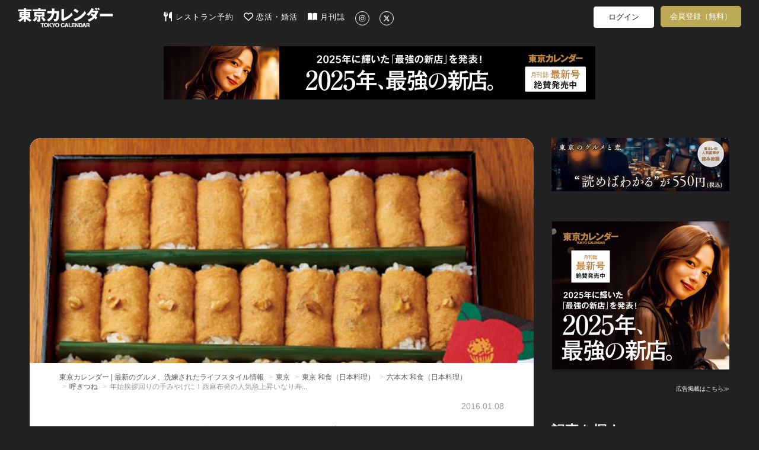

--- FILE ---
content_type: text/html; charset=utf-8
request_url: https://www.google.com/recaptcha/api2/aframe
body_size: 263
content:
<!DOCTYPE HTML><html><head><meta http-equiv="content-type" content="text/html; charset=UTF-8"></head><body><script nonce="50zKsrnfb2CtGaia60Ni5g">/** Anti-fraud and anti-abuse applications only. See google.com/recaptcha */ try{var clients={'sodar':'https://pagead2.googlesyndication.com/pagead/sodar?'};window.addEventListener("message",function(a){try{if(a.source===window.parent){var b=JSON.parse(a.data);var c=clients[b['id']];if(c){var d=document.createElement('img');d.src=c+b['params']+'&rc='+(localStorage.getItem("rc::a")?sessionStorage.getItem("rc::b"):"");window.document.body.appendChild(d);sessionStorage.setItem("rc::e",parseInt(sessionStorage.getItem("rc::e")||0)+1);localStorage.setItem("rc::h",'1765411038442');}}}catch(b){}});window.parent.postMessage("_grecaptcha_ready", "*");}catch(b){}</script></body></html>